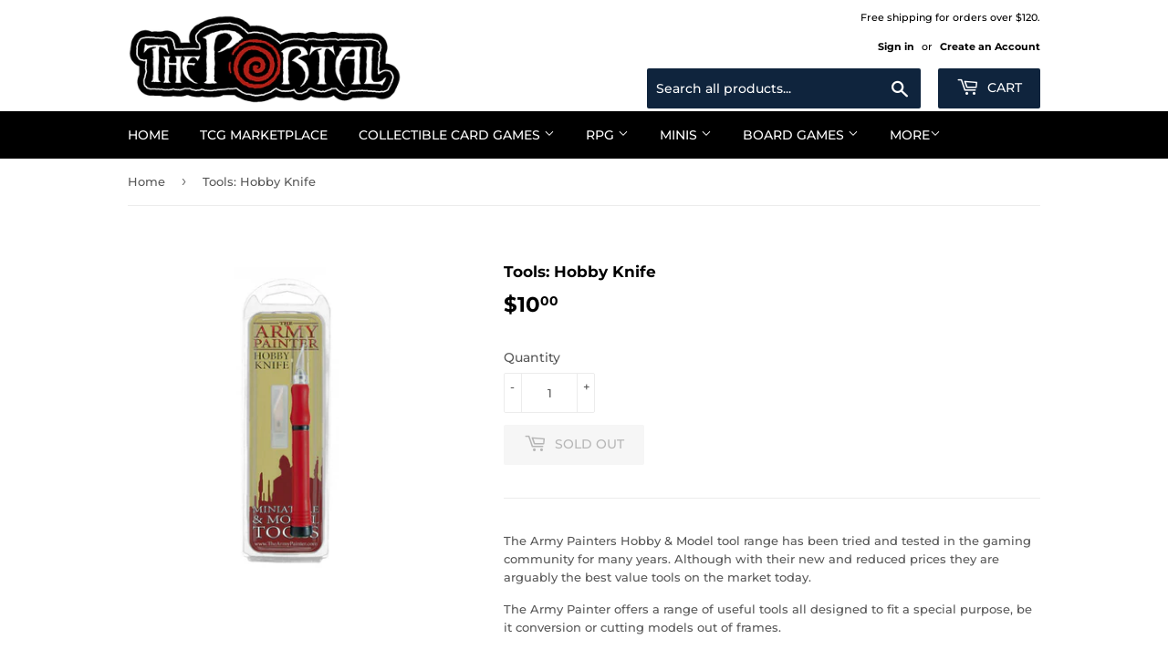

--- FILE ---
content_type: text/plain; charset=utf-8
request_url: https://theportalcomicsandgaming.com/apps/fresh_credit_proxy
body_size: 3555
content:
iVBORw0KGgoAAAANSUhEUgAAAFoAAAAUCAYAAAAN+ioeAAAAGXRFWHRTb2Z0d2FyZQBBZG9iZSBJbWFnZVJlYWR5ccllPAAAAyBpVFh0WE1MOmNvbS5hZG9iZS54bXAAAAAAADw/eHBhY2tldCBiZWdpbj0i77u/[base64]/eHBhY2tldCBlbmQ9InIiPz4mlIAHAAALwUlEQVR42uxZeYxdVRn/zl3eNtM3Szud6UzpXga6pgvYDihhUyq2kKKAgCgCVQKKSLCsQREFIWBFhQpGExdi2AIIJlAIIImAoa1TlkLXmbbTdqazMMtb7r1n8ffdd4Z5Q0rEtn/2Nd/ce8/9zvb7tt+5FXT/acvIpRsdQb+YVS3+0ZwlMiToopmLyRcOOcKlwaifdg5soaIqUHWylmZkj0e7Q7loiHYMbqGCzMXPgogkpKBL9//vzxgicSgdP+XnJAz1rMuS/MilqNclHTj/c16lNO6FlZH3xmjcCXKcQ1ugJ3yqdh2aMSkjqhvSRKGOp6OjvyP78xKueM536E1PkOsK+oFDpqupsuZR50i61tEfeZGhwZSgwYkZOr7Ko+uTrt5wRtPMPb7jLlJar4fOP4/CdASAhifTWRMM1SWpF+nn5pRrWiMdnY/sfIsm/XdPeMdC74TyTsL+o9GZ+EXIk0ch/[base64]/5fbmXHCqxgbhl80+FVFuH06OADkcIxhrQug5DZgXWtgQAJyMdELOZvAyps2BwJRqnDTVmiqRRLLm9C+05yUCThKiatOAuV2K8eyBFyHg7fgCZZBdwK6T7MDfJhr0D8m3IWsjqGESmYjA8CQM6J5ImEn8O9vvnYdbASZnb/FrZGPZ6a00gtsEIrxzG/OMgd0EuhvwK8iDkNbvfH9rnOshCZrzentzHeZYtchpWeGFsKiGpwivAc4mGopB25wh82oH3GmqugkfDljkZ0Z480Udh7NGUdCiszdBiZJe11mM7LOBs9fPtdRDy0hGIxgmQCyBp60ERe7DBWoJOj9wKTbnN6evyW5MrAT4T+3u8anWfP07eGPV5DrZRdZjEiqP0a3b+/9hIYQmtUyUhL0AWsEN4m/tHzfaxu6d9RXWpIoi2oCEAuhuA9qK76yikDABtRAz07ryhA/[base64]/Q4TG0h8EXbknIpzK/0Ici9kbtm6fx4DbqhDeOa6xHi5rf/t9FnBAXc6UiFpLZ7zElqNmZ9X4X7/dmyQvf9bKOzfo1KC7cKfabh9ohTy5htoWwkikILObq3N1TgZtjuOewueV+JdQpRSF/8+gGyFXAU5J74Xgh1tGZhDdalWiLneR/nysyg9DVc9BzYe05MTbeH4sAoH0pquvHq0b0jPUZLm7dXqhaIKxyGLLHK7vI50h++oVHGCIqctdGgTFlHURszCaCusZ/KPvXwdDPAHhOxbOCCdYtv32RzGufsKpJxrsYF62PZa6N2M+3MZaLQvhwGzZbkxWWZEnw1oSh62gKR4zBuvtolKOT/o08JJKT5CP12AT3a/VEEiGYXFQpF8LwaFoyTAcbsHAM60xmNDf58LdqjUva7r/hYgnwG0amG0O4BRt+O6q6VSt9lc8IHWej/GWAFpgUi8zyspA7u+ba7n3eeNqo2efuqEbVWT6vsSd1VUmlbVMng9UkJlaMxWpRAmmsZLRe1GmKT2dYPqTDTM21C9ZnalmrCuue8SM0Z3W+9dFSqxAsBO57wJb7wc+ft9gNcZaHGZLAXR9qRrVmG8Rjw2wTiXQbEeun9BUX4V72/D5rdGRjSnHNMCg3OIJjhUMWQV+pxYKvsGHigexDZeBhGaoFBzgne9sYUdzhypQEORlADWBjBS6noxTSKDeulHVVFEU0QpST+D91cppU7FfYNhA5cQ/BkA7MIaOjHXNDR9036ZuDIqFp/zXG8162EMrg8++jfyeNB/[base64]/S4PpVX8pW8OSgCbn0kNA/6C0OYG4zinIfefh/HuxBqW2+kZ4M8VdMySezE258hT8TAG113Y4IZQ62kSq0Npib/AmUiHzEZkCj3nS/KCxCz1nhkrkvH59m2bp3mLCxR3JOrD/ZeMolsB6hNG60c9P/bOf4dhOADPPYNK4bAXBtmE6+kwShbuXIDum8roY+Hx06GiAXpriUfL8KBfDi3dn/WZyQ6QNYBTK44Bqkf34Yr7L86DbAAQ7Abwuyk8OPL0O8z2Az1c4eNN5wHcMuCzS/YU51bXJX+J1h682IMFp+14C/FcZ48afPDZYXkrGZe2F0I4hVFFWCxSgY5HlYVokixSX6oiQ2bALJG56GqlTEZEYghpYyOfdjXCBuANf0d9GXJRFOAc4TorXc9fGoWMk1DFYqE+mUxeKpxYtR2GkQD0TESCwDgFREW/7yfOkyY+Pw0ijfSgGgPoMDwyZ0wGOrSfWXVMm+bY0HwHmKgiggogN+OYz36Vh/O38cmGXR1ddlmX51RzN5p3OBnvXHj5RGznVQxyFjz982VVfr4du50pHfrE+Q9nlMUmRTeGjeJus09uQI4+kYpxkVgrcvSsWh9O0x/Kc7DOujhEQ2oNR77YSEsV2YYrkU7udB1nnFa6WeuQKV8d2r8AY/wtknKp7TODizXu50I/pqEA+zFgenYcSUxhjVmF9uu8MAgOdqwUhwC04PDMa589mukZA9qJ6NwoSoAmsJSpkRK8mVdAOnu4W8KJP6w/i13+EStbhqYLof+eSPlruBAh/TyAdmYIO9D+AHjV2qKm55kmoga8LUqnhMegw4ZFAhP9IoMRK8waNdY0mV65HHlsCdjxEvli2CrS4mGkxpMA8kLruREftuDZCmniIfyp588GGPcWacw6gL0a6+Bi9xu0HwfvzWPBl0D3asPPcCS0/w73l+E6LT7rEX3XlE7Hk0Up6oxoOemkT0L2Zcjjw5z6M/72A+iFpsbZF1xTAX81Y2GqyZgsqHDoQ+xDDqn4VDjR8s9uS/LV8H9YGDZMicvyAWM/lA8gvRBy8RS8zEIth/btaT6RKprHgZAS4M2C+ooGtL7UVwpfbKe9yLNb4Ku7ohqzVzZTaJgO8hm4HUD1ArhJlpPv5jzP6TaRSBB7JTJB3fBnA6SHNjCHHPIut/NBpRq6bTBKP3QnYJwaPPNhLCwfE239eD6Gn3Eff98RS1taPglaEoP+GIonf4aPLsL+eRiXv8KTNc1NkL4gGyPEncFK4oKUU2UdysNnBOj4v4xK/L4UVgx0UZdeCtsOlkF5VdJPilJbYEZWKphV7wPQH4Rk2kHl9kuGYeQbU4mCjd7EaKBH2pGHmaJZoD/WBdCxLo9jKeKoMcvnGH7/XwEGABfGmShT4fiZAAAAAElFTkSuQmCC